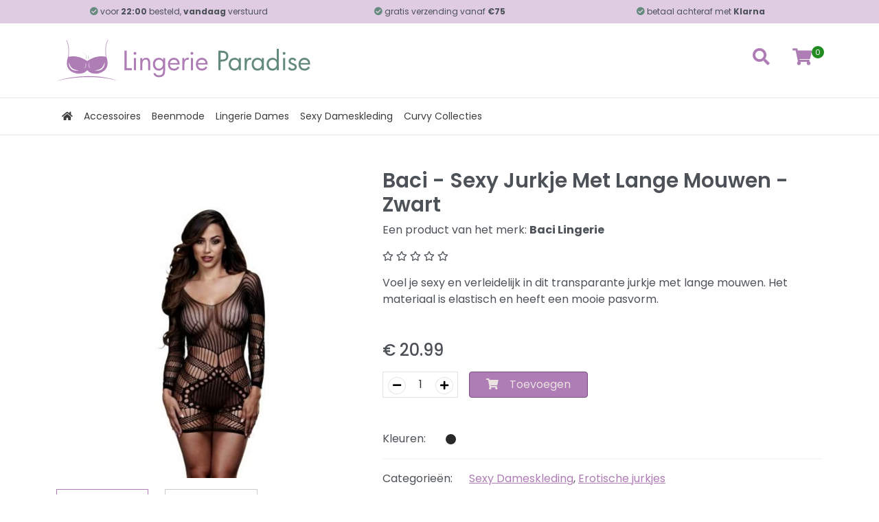

--- FILE ---
content_type: text/html; charset=UTF-8
request_url: https://www.lingerieparadijs.nl/baci-sexy-jurkje-met-lange-mouwen-zwart-48827
body_size: 7233
content:
    <!DOCTYPE html>
    <html lang="nl">
    <head>
                    <title>Baci - Sexy Jurkje Met Lange Mouwen - Zwart - Baci Lingerie - LingerieParadijs</title>
            <meta property="og:title" content="Baci - Sexy Jurkje Met Lange Mouwen - Zwart - Baci Lingerie - LingerieParadijs" />
            <meta property="twitter:title" content="Baci - Sexy Jurkje Met Lange Mouwen - Zwart - Baci Lingerie - LingerieParadijs" />
                        <meta name="description" content="Voel je sexy en verleidelijk in dit transparante jurkje met lange mouwen. Het materiaal is elastisch en heeft een mooie pasvorm.">
            <meta name="og:description" content="Voel je sexy en verleidelijk in dit transparante jurkje met lange mouwen. Het materiaal is elastisch en heeft een mooie pasvorm.">
            <meta name="twitter:description" content="Voel je sexy en verleidelijk in dit transparante jurkje met lange mouwen. Het materiaal is elastisch en heeft een mooie pasvorm.">
                        <meta property="og:image" content="https://www.lingerieparadijs.nl/cdn/S2/41490/450/BLW3129.jpg" />
            <meta property="twitter:image" content="https://www.lingerieparadijs.nl/cdn/S2/41490/450/BLW3129.jpg" />
                    <link rel="apple-touch-icon" sizes="180x180" href="/assets/images/favs/apple-touch-icon.png">
        <link rel="icon" type="image/png" sizes="32x32" href="/assets/images/favs/favicon-32x32.png">
        <link rel="icon" type="image/png" sizes="16x16" href="/assets/images/favs/favicon-16x16.png">
        <link rel="manifest" href="/assets/images/favs/site.webmanifest">
        <link rel="mask-icon" href="/assets/images/favs/safari-pinned-tab.svg" color="#5bbad5">
        <meta name="msapplication-TileColor" content="#da532c">
        <meta name="theme-color" content="#638a7d">
        <meta name="viewport" content="width=device-width, initial-scale=1">
        <meta name="og:url" content="https://www.lingerieparadijs.nl/baci-sexy-jurkje-met-lange-mouwen-zwart-48827">
        <meta name="twitter:card" content="summary">
        <meta name="twitter:site" content="https://www.lingerieparadijs.nl/baci-sexy-jurkje-met-lange-mouwen-zwart-48827">
        <link rel="preload" href="https://pro.fontawesome.com/releases/v5.15.0/css/all.css" as="style" onload="this.onload=null;this.rel='stylesheet'">
        <noscript><link rel="stylesheet" href="https://pro.fontawesome.com/releases/v5.15.0/css/all.css"></noscript>
        <link rel="stylesheet" href="/assets/css/bootstrap.css?v=v0.0.1">
        <link rel="stylesheet" href="/assets/css/header.css?v=v0.0.1">
        <link rel="stylesheet" href="/assets/css/components.css?v=v0.0.1" />
                    <link rel="canonical" href="https://www.lingerieparadijs.nl/baci-sexy-jurkje-met-lange-mouwen-zwart-48827" />
                    <script defer src="https://code.jquery.com/jquery-3.6.0.min.js" integrity="sha256-/xUj+3OJU5yExlq6GSYGSHk7tPXikynS7ogEvDej/m4=" crossorigin="anonymous"></script>
        <script defer src="https://cdn.jsdelivr.net/npm/bootstrap@5.0.2/dist/js/bootstrap.min.js" integrity="sha256-XDbijJp72GS2c+Ij234ZNJIyJ1Nv+9+HH1i28JuayMk=" crossorigin="anonymous"></script>

        <!-- Google Tag Manager -->
        <script defer>(function(w,d,s,l,i){w[l]=w[l]||[];w[l].push({'gtm.start':
                    new Date().getTime(),event:'gtm.js'});var f=d.getElementsByTagName(s)[0],
                j=d.createElement(s),dl=l!='dataLayer'?'&l='+l:'';j.async=true;j.src=
                'https://www.googletagmanager.com/gtm.js?id='+i+dl;f.parentNode.insertBefore(j,f);
            })(window,document,'script','dataLayer','GTM-KZF8GJ7');</script>
        <!-- End Google Tag Manager -->

        <!-- Hotjar Tracking Code for https://lingerieparadijs.nl -->
        <script>
            (function(h,o,t,j,a,r){
                h.hj=h.hj||function(){(h.hj.q=h.hj.q||[]).push(arguments)};
                h._hjSettings={hjid:2751625,hjsv:6};
                a=o.getElementsByTagName('head')[0];
                r=o.createElement('script');r.async=1;
                r.src=t+h._hjSettings.hjid+j+h._hjSettings.hjsv;
                a.appendChild(r);
            })(window,document,'https://static.hotjar.com/c/hotjar-','.js?sv=');
        </script>
    </head>
    <body>
<!-- Google Tag Manager (noscript) -->
<noscript><iframe src="https://www.googletagmanager.com/ns.html?id=GTM-KZF8GJ7" height="0" width="0" style="display:none;visibility:hidden"></iframe></noscript>
<!-- End Google Tag Manager (noscript) -->
        <style>
            :root {
                --theme-primary: #af7db5;
                --theme-primary-dark: #7a577f;
                --theme-accent: #b57d9b;
                --theme-secondary: #937db5;
                --theme-secondary-dark: #67577f;
                --theme-primary-100: rgba(175, 125, 181, .1);
                --theme-primary-200: rgba(175, 125, 181, .2);
                --theme-primary-300: rgba(175, 125, 181, .3);
                --theme-primary-400: rgba(175, 125, 181, .4);
                --theme-primary-500: rgba(175, 125, 181, .5);
                --theme-primary-600: rgba(175, 125, 181, .6);
                --theme-primary-700: rgba(175, 125, 181, .7);
                --theme-primary-800: rgba(175, 125, 181, .8);
                --theme-primary-900: rgba(175, 125, 181, .9);
            }

            .dropdown-toggle::after{
        content: "\f078";
        font-family: "Font Awesome 5 Pro";
        float: right;
        border: none;
    }

    @media all and (min-width: 992px) {
        .navbar .nav-item .dropdown-menu{ display: none; }
        .navbar .nav-item:hover .nav-link{   }
        .navbar .nav-item:hover .dropdown-menu{ display: block; }
        .navbar .nav-item .dropdown-menu{ margin-top:0; }
        .dropdown-toggle::after{
            content: unset;
            float: unset;
            margin-left: 15px;
            vertical-align: unset;
        }
        nav.navbar{
            padding: 0;
            border-bottom: none;
        }
    }
    nav.navbar{
        border-bottom: 1px solid #e9e9e9;
    }
    @media all and (max-width: 992px) {

        .nav-link.dropdown-toggle{
            border-bottom: 1px solid #e9e9e9;
        }
        .nav-link.dropdown-toggle.show{
            border-bottom-color: transparent;
        }

        .dropdown-menu.show{
            width: 100%;
        }
    }

    .navbar > .container{
        justify-content: end;
    }

    nav{
        border-top: 1px solid #e9e9e9;
    }

    .navbar-nav .nav-link{
        padding: 1rem 1rem
    }

    .dropdown-item.active,
    .nav-item:hover .nav-link,
    .dropdown-item:active,
    .dropdown-item:hover{
        color: var(--theme-primary)!important;
    }

    .dropdown-item.active,
    .dropdown-item:active,
    .dropdown-item:hover{
        background: #e3e3e3;
    }

    .navbar-dark .navbar-toggler-icon{
        background-image: url("data:image/svg+xml,%3csvg xmlns='http://www.w3.org/2000/svg' viewBox='0 0 30 30'%3e%3cpath stroke='rgba%280, 0, 0, 0.55%29' stroke-linecap='round' stroke-miterlimit='10' stroke-width='2' d='M4 7h22M4 15h22M4 23h22'/%3e%3c/svg%3e");
    }

    .nav-link,
    .nav-item,
    .navbar-dark .navbar-toggler,
    .dropdown-item{
        color: #3c3c3c!important;
        font-size: 14px;
    }

    .nav-item{

    }

    .dropdown-menu{
        width: fit-content;
        padding: 0;
        border: none;
        border-radius: 0;
        background: #ededed;
    }

    .dropdown-menu[data-bs-popper]{
        margin: 0;
    }

    .dropdown-item{
        padding: 0.5rem;
        border: none;
    }

    .dropdown-menu li{
        border: none;
    }
</style>
        <div style="background: #dfcbe2;">
            <div class="container text-center">
                <div class="row" style="font-size: 12px;">
                    <div class="col px-3 py-2">
                        <i class="fas fa-check-circle" style="color: #638a7d;"></i> voor <b>22:00</b> besteld, <b>vandaag</b> verstuurd
                    </div>
                    <div class="col px-3 py-2">
                        <i class="fas fa-check-circle" style="color: #638a7d;"></i> gratis verzending vanaf <b>&euro;75</b>
                    </div>
                    <div class="col px-3 py-2">
                        <i class="fas fa-check-circle" style="color: #638a7d;"></i> betaal achteraf met <b>Klarna</b>
                    </div>
                </div>
            </div>
        </div>
        <header class="frontpage-header w-100 py-4 position-relative">
            <div class="container frontpage-container">
                <div class="d-flex justify-content-between">
                    <a href="/">
                                                <picture class="header-logo">
                            <source media="(min-width: 768px) " srcset="/assets/images/logo.svg">
                            <img src="/assets/images/icon.svg" alt="LingerieParadijs">
                        </picture>
                                            </a>
                    <div class="d-flex align-items-center position-relative">
                        <a style="width: 60px; height: 60px;" href="/browse" aria-label="Producten zoeken" class="btn header-btn btn-icon-primary">
                            <i class="fa fa-search"></i>
                        </a>
                        <a style="width: 60px; height: 60px;" href="/checkout" aria-label="Mijn winkelmand" class="btn header-btn btn-icon-primary btn-shopping-cart">
                            <i class="fa fa-shopping-cart"></i>
                            <span id="shopping-cart-total" class="header-btn-alert">0</span>
                        </a>
                        <style>
                            .btn-shopping-cart:hover ~ .shopping-cart-box,
                            .shopping-cart-box:hover,
                            .shopping-cart-box.active-cart{
                                display: block;
                            }

                            .shopping-cart-box{
                                position: absolute;
                                right: 0;
                                top: 100%;
                                min-width: 425px;
                                padding: 15px;
                                background: #ffffffe6;
                                z-index: 1000;
                                display: none;
                                border-radius: 3px;
                                box-shadow: rgba(100, 100, 111, 0.2) 0px 7px 29px 0px;
                            }

                            .shopping-cart-header{
                                border-bottom: 1px solid #b8b8b8;
                            }

                            .shopping-cart-item{
                                display: flex;
                                padding: 10px;
                                position: relative;
                            }

                            .shopping-cart-item:not(:last-child){
                                border-bottom: 1px solid #b8b8b8;
                            }

                            .shopping-cart-image{
                                width: 75px;
                                height: 75px;
                                margin-right: 30px;
                            }

                            .shopping-cart-image img{
                                width: 100%;
                                object-fit: cover;
                                height: 100%;
                            }

                            .shopping-cart-content{
                                margin-right: 30px;
                                display: flex;
                                flex-direction: column;
                            }

                            .shopping-cart-price{
                                margin-left: auto;
                                margin-right: 15px;
                                align-self: center;
                                font-weight: bold;
                                white-space: nowrap;
                            }

                            .shopping-cart-remove{
                                position: absolute;
                                top: 5px;
                                right: 5px;
                                font-size: 16px;
                            }
                        </style>
                        <div class="shopping-cart-box">
                            <div class="shopping-cart-header px-3 pb-3">
                                <span class="fs-5 font-weight-600">Winkelmand</span>
                            </div>
                            <div class="shopping-cart-body">

                                                                    <div class="p-3 text-center text-decoration-underline">
                                        Dit winkelmandje is leeg
                                    </div>
                                                                </div>
                            <div class="shopping-cart-footer">
                                <a class="btn primary square font-weight-500 font-1-5rem" href="/checkout">Afrekenen</a>
                            </div>
                        </div>
                    </div>
                </div>
            </div>
        </header>
        <nav class="navbar navbar-expand-lg navbar-dark">
            <div class="container">
                <div class="navbar-toggler float-end" type="button" data-bs-toggle="collapse" data-bs-target="#main_nav"  aria-expanded="false" aria-label="Toggle navigation">
                    <span class="navbar-toggler-icon"></span>
                </div>
                <div class="collapse navbar-collapse" id="main_nav">
                    <ul class="navbar-nav w-100">
                        <li class="nav-item">
                            <a href="/" class="nav-link"><i class="fa fa-home"></i></a>
                        </li>
                                                    <li class="nav-item dropdown">
                                <a class="nav-link  dropdown-toggle" href="/accessoires" data-bs-toggle="dropdown">Accessoires</a>
                                <ul class="dropdown-menu">
                                                                            <li>
                                            <a class="dropdown-item" href="/maskers">Maskers</a>
                                        </li>
                                                                                <li>
                                            <a class="dropdown-item" href="/push-up-pads">Push-up Pads</a>
                                        </li>
                                                                                <li>
                                            <a class="dropdown-item" href="/chokers">Chokers</a>
                                        </li>
                                                                                <li>
                                            <a class="dropdown-item" href="/erotische-sieraden">Erotische sieraden </a>
                                        </li>
                                                                                <li>
                                            <a class="dropdown-item" href="/handschoenen">Handschoenen </a>
                                        </li>
                                                                                <li>
                                            <a class="dropdown-item" href="/pruiken">Pruiken</a>
                                        </li>
                                                                                <li>
                                            <a class="dropdown-item" href="/hoedjes">Hoedjes</a>
                                        </li>
                                                                        </ul>
                            </li>
                                                        <li class="nav-item dropdown">
                                <a class="nav-link  dropdown-toggle" href="/beenmode" data-bs-toggle="dropdown">Beenmode</a>
                                <ul class="dropdown-menu">
                                                                            <li>
                                            <a class="dropdown-item" href="/pantys">Panty's</a>
                                        </li>
                                                                                <li>
                                            <a class="dropdown-item" href="/kousen">Kousen</a>
                                        </li>
                                                                                <li>
                                            <a class="dropdown-item" href="/leggings">Leggings</a>
                                        </li>
                                                                        </ul>
                            </li>
                                                        <li class="nav-item dropdown">
                                <a class="nav-link  dropdown-toggle" href="/lingerie-dames" data-bs-toggle="dropdown">Lingerie Dames</a>
                                <ul class="dropdown-menu">
                                                                            <li>
                                            <a class="dropdown-item" href="/strings">Strings</a>
                                        </li>
                                                                                <li>
                                            <a class="dropdown-item" href="/bh-sets">BH-Sets</a>
                                        </li>
                                                                                <li>
                                            <a class="dropdown-item" href="/nachtkleding">Nachtkleding</a>
                                        </li>
                                                                                <li>
                                            <a class="dropdown-item" href="/rollenspel">Rollenspel</a>
                                        </li>
                                                                                <li>
                                            <a class="dropdown-item" href="/jarretel-setjes">Jarretel Setjes</a>
                                        </li>
                                                                                <li>
                                            <a class="dropdown-item" href="/bodys">Body's</a>
                                        </li>
                                                                                <li>
                                            <a class="dropdown-item" href="/slips">Slips</a>
                                        </li>
                                                                                <li>
                                            <a class="dropdown-item" href="/bustiers">Bustiers</a>
                                        </li>
                                                                                <li>
                                            <a class="dropdown-item" href="/catsuits">Catsuits</a>
                                        </li>
                                                                                <li>
                                            <a class="dropdown-item" href="/babydolls">Babydolls</a>
                                        </li>
                                                                                <li>
                                            <a class="dropdown-item" href="/shorts">Shorts</a>
                                        </li>
                                                                                <li>
                                            <a class="dropdown-item" href="/vibrerende-slipjes">Vibrerende Slipjes</a>
                                        </li>
                                                                                <li>
                                            <a class="dropdown-item" href="/shapewear">Shapewear</a>
                                        </li>
                                                                                <li>
                                            <a class="dropdown-item" href="/badkleding">Badkleding</a>
                                        </li>
                                                                        </ul>
                            </li>
                                                        <li class="nav-item dropdown">
                                <a class="nav-link  dropdown-toggle" href="/sexy-dameskleding" data-bs-toggle="dropdown">Sexy Dameskleding</a>
                                <ul class="dropdown-menu">
                                                                            <li>
                                            <a class="dropdown-item" href="/kostuums">Kostuums</a>
                                        </li>
                                                                                <li>
                                            <a class="dropdown-item" href="/jurkjes">Jurkjes</a>
                                        </li>
                                                                                <li>
                                            <a class="dropdown-item" href="/topjes--rokjes">Topjes & Rokjes</a>
                                        </li>
                                                                                <li>
                                            <a class="dropdown-item" href="/erotische-jurkjes">Erotische jurkjes</a>
                                        </li>
                                                                                <li>
                                            <a class="dropdown-item" href="/party-kleding">Party kleding </a>
                                        </li>
                                                                        </ul>
                            </li>
                                                        <li class="nav-item dropdown">
                                <a class="nav-link  dropdown-toggle" href="/curvy-collecties" data-bs-toggle="dropdown">Curvy Collecties</a>
                                <ul class="dropdown-menu">
                                                                            <li>
                                            <a class="dropdown-item" href="/curvy-collectie---kousen">Curvy Collectie - Kousen</a>
                                        </li>
                                                                                <li>
                                            <a class="dropdown-item" href="/curvy-collectie---pantys">Curvy Collectie - Panty's</a>
                                        </li>
                                                                        </ul>
                            </li>
                                                </ul>
                </div> <!-- navbar-collapse.// -->
            </div> <!-- container-fluid.// -->
        </nav>

<link rel="stylesheet" href="/assets/css/xzoom.css">
<link rel="stylesheet" href="/assets/css/product.css">


<style>
    @media (max-width: 767px) {
        #add-to-card-container{
            position: fixed;
            bottom: 0;
            left: 0;
            right: 0;
            padding-block: 15px 15px;
            background: #f6f6f6;
            border-top: 1px solid #ffffff;
            margin-bottom: 0!important;
            justify-content: space-evenly;
        }
    }
    .xzoom,
    .xzoom-preview {
        box-shadow: unset;
        -webkit-box-shadow: unset;
        -moz-box-shadow: unset;
        border: unset;
    }
</style>
<div class="container pt-5">
    <div class="row mb-5">
        <div class="col-12 col-md-6 col-lg-5">
            <div class="mb-3">
                <img class="xzoom product-image main-product-image" xoriginal="/cdn/S2/41490/1200/BLW3129.jpg" src="/cdn/S2/41490/450/BLW3129.jpg" alt="Baci - Sexy Jurkje Met Lange Mouwen - Zwart">
            </div>
            <div class="row">
                                    <div class="mb-3 col-4">
                        <div>
                            <img class="product-image-thumb product-thumb border-primary" data-target=".main-product-image" data-source="/cdn/S2/41490/450/BLW3129.jpg" data-original="/cdn/S2/41490/1200/BLW3129.jpg" src="/cdn/S2/41490/150/BLW3129.jpg" alt="Baci - Sexy Jurkje Met Lange Mouwen - Zwart">
                        </div>
                    </div>
                                        <div class="mb-3 col-4">
                        <div>
                            <img class="product-image-thumb product-thumb " data-target=".main-product-image" data-source="/cdn/S2/41490/450/BLW3129_2.jpg" data-original="/cdn/S2/41490/1200/BLW3129_2.jpg" src="/cdn/S2/41490/150/BLW3129_2.jpg" alt="Baci - Sexy Jurkje Met Lange Mouwen - Zwart">
                        </div>
                    </div>
                                </div>
        </div>
        <div class="col-12 col-md-6 col-lg-7">
            <div>
                <h1 class="product-name">Baci - Sexy Jurkje Met Lange Mouwen - Zwart</h1>
                <p>Een product van het merk: <b>Baci Lingerie</b></p>
                <div class="mb-3 product-rating">
                    <span><i class="far fa-star"></i></span>
                    <span><i class="far fa-star"></i></span>
                    <span><i class="far fa-star"></i></span>
                    <span><i class="far fa-star"></i></span>
                    <span><i class="far fa-star"></i></span>
                </div>
                <p class="product-description mb-5">Voel je sexy en verleidelijk in dit transparante jurkje met lange mouwen. Het materiaal is elastisch en heeft een mooie pasvorm.</p>

                <div class="product-price mb-3">
                    <span class="font-weight-700 h4">&euro; 20.99</span>
                                    </div>
                                    <div id="add-to-card-container" class="d-flex mb-5">
                        <div class="btn-group-quantity">
                            <button onclick="$('#product-amount').val(Math.min(8, Math.max(1, parseInt($('#product-amount').val()) - 1)));" type="button"><i class="fa fa-minus"></i></button>
                            <input id="product-amount" type="text" value="1" class="form-control border-fix">
                            <button onclick="$('#product-amount').val(Math.min(8, Math.max(1, parseInt($('#product-amount').val()) + 1)));" type="button"><i class="fa fa-plus"></i></button>
                        </div>
                        <button id="shopping-cart-add" class="ms-3 btn primary font-weight-600"><i class="fa fa-shopping-cart me-3"></i>Toevoegen</button>
                    </div>
                    
                                            <input hidden checked type="radio" value="98489" name="size">
                                                                <div class="h-30 row">
                        <div class="align-self-center col-auto">Kleuren:</div>
                        <div class="align-self-center col">
                            <i class="product-color b-26 product-color-black"></i>
                        </div>
                    </div>
                    <hr>
                    
                <div class="h-30 row">
                    <div class="align-self-center col-auto">Categorieën:</div>
                    <div class="align-self-center col font-14">
                        <a href="sexy-dameskleding">Sexy Dameskleding</a>, <a href="erotische-jurkjes">Erotische jurkjes</a>                    </div>
                </div>

            </div>
        </div>
    </div>
</div>
<script defer src="/assets/js/xzoom.js"></script>
<script>
    window.addEventListener("DOMContentLoaded", (event) => {
        $('.main-product-image').xzoom({
            position: "inside",
            scroll: false
        });

        $('.product-thumb').on('click', function(){
            var source = $(this).data('source');
            var original = $(this).data('original');

            var target = $($(this).data('target'));
            target.attr('src', source);
            target.attr('xoriginal', original);

            $('.product-thumb').removeClass("border-primary");
            $(this).addClass("border-primary");

        });

        dataLayer.push({ ecommerce: null });

        dataLayer.push({
            'ecommerce':
                {
                    'currency' : 'EUR',
                    'value': 20.99,
                    'items': [
                                            ]
                },
            'event' : 'view_item'
        });

        var shoppingCartRequest = false;

        $('#shopping-cart-add').on('click', function(e){
            e.preventDefault();

            if (shoppingCartRequest) {
                shoppingCartRequest.abort();
            }

            var button = $(this);

            button.prop("disabled", true);

            var params = "?product=" + $('[name="size"]:checked').val() + "&amount=plus" + $('#product-amount').val();

            shoppingCartRequest = $.ajax({
                url: "/api/ajax/shoppingcard_add.php" + params,
                type: "get",
                dataType: "json",
            });

            shoppingCartRequest.done(function (response, textStatus, jqXHR){
                if(response.cart_total >= 0){
                    $('#shopping-cart-total').text(response.cart_total);
                }
                if(response.html){
                    console.log(response.html);
                    $('.shopping-cart-body').html(response.html);
                }
                window.scrollTo(0,0);
                $('.shopping-cart-box').addClass('active-cart');
            });

            shoppingCartRequest.fail(function (jqXHR, textStatus, errorThrown){
                console.error(
                    "The following error occurred: "+
                    textStatus, errorThrown
                );
            });

            shoppingCartRequest.always(function () {
                button.prop("disabled", false);
            });
        });
    });

</script>
        <footer class="text-lp-black pt-5 pb-4">
            <div class="container text-center text-md-start">
                <div class="row text-center text-md-start">
                    <div class="col-md-3 col-lg-3 col-xl-3 mt-3">
                        <h5 class="text-uppercase mb-4 fw-bold ">LingerieParadijs</h5>
                        <p>Ervaar de betovering van LingerieParadijs: Ontketen je zelfvertrouwen met onze prachtige collectie lingerie. Omarm comfort, stijl en sensualiteit. Ontdek vandaag nog jouw perfecte pasvorm!</p>
                    </div>
                    <div class="col-md-2 col-lg-3 col-xl-3 mt-3">
                        <h5 class="text-uppercase mb-4 fw-bold ">Producten</h5>
                                                            <p>
                                        <a href="/sexy-lingerie--kleding" class="text-lp-black" style="text-decoration: none;">Sexy Lingerie & Kleding</a>
                                    </p>
                                                                        <p>
                                        <a href="/beenmode" class="text-lp-black" style="text-decoration: none;">Beenmode</a>
                                    </p>
                                                                        <p>
                                        <a href="/pantys" class="text-lp-black" style="text-decoration: none;">Panty's</a>
                                    </p>
                                                                        <p>
                                        <a href="/open-kruis-pantys" class="text-lp-black" style="text-decoration: none;">Open Kruis Panty's </a>
                                    </p>
                                                        </div>
                    <div class="col-md-3 col-lg-3 col-xl-3 mt-3">
                        <h5 class="text-uppercase mb-4 fw-bold ">Meer informatie</h5>
                        <p>
                            <a href="/cdn-cgi/l/email-protection#e68f888089a68a8f888183948f8396879487828f8c95c8888ad99593848c838592dba780808f8a8f879283c69694898194878b8b87" class="text-lp-black" style="text-decoration: none;">Affiliate programma</a>
                        </p>
                        <p>
                            <a href="/algemene-voorwaarden" class="text-lp-black" style="text-decoration: none;">Algemene voorwaarden</a>
                        </p>
                        <p>
                            <a href="/privacy" class="text-lp-black" style="text-decoration: none;">Privacy Verklaring</a>
                        </p>
                        <p>
                            <a href="/disclaimer" class="text-lp-black" style="text-decoration: none;">Disclaimer</a>
                        </p>
                    </div>
                    <div class="col-md-4 col-lg-3 col-xl-3 mt-3">
                        <h5 class="text-uppercase mb-4 fw-bold ">Contact</h5
                        <p>
                            Stuur ons een email:<br>
                            <b><a href="/cdn-cgi/l/email-protection#71181f171e311d181f16140318140110031015181b025f1f1d"><span class="__cf_email__" data-cfemail="0d64636b624d6164636a687f64687d6c7f6c6964677e236361">[email&#160;protected]</span></a></b>
                        </p>
                        <ul class="list-unstyled list-inline">
                            <li class="list-inline-item" style="margin-left: -0.5rem;">
                                <a target="_blank" href="https://www.facebook.com/lingerieparadijs" class="btn-floating btn-sm" style="font-size: 23px">
                                    <i class="fab fa-facebook"></i>
                                </a>
                                <a target="_blank" href="https://twitter.com/LingerieParadij" class="btn-floating btn-sm" style="font-size: 23px">
                                    <i class="fab fa-twitter"></i>
                                </a>
                                <a target="_blank" href="https://instagram.com/lingerieparadijs" class="btn-floating btn-sm" style="font-size: 23px">
                                    <i class="fab fa-instagram"></i>
                                </a>
                            </li>
                        </ul>
                    </div>
                </div>

                <hr class="mb-4">

                <div class="row align-items-center">
                    <div class="col-md-7 col-lg-8">
                        <p>Copyright &copy;2020-2022 - Powered by: <a href="https://www.foreachwebshop.nl"><strong class="">ForeachWebshop - Start je eigen webshop</strong></a></p>
                    </div>
                    <div class="col-md-5 col-lg-4">
                        <div class="text-center text-md-right">
                            <ul class="list-unstyled list-inline">
                                <li class="list-inline-item">
                                    <a href="#" class="btn-floating btn-sm" style="font-size: 35px">
                                        <img height="30px" src="assets/images/logos/postnl.svg" alt="Postnl">
                                    </a>
                                    <a href="#" class="btn-floating btn-sm" style="font-size: 25px">
                                        <img height="30px" src="assets/images/logos/ideal.svg" alt="Ideal">
                                    </a>
                                    <a href="#" class="btn-floating btn-sm" style="font-size: 25px">
                                        <img width="38px" height="30px" src="assets/images/logos/bancontact.svg" alt="Bancontact">
                                    </a>
                                    <a href="#" class="d-none btn-floating btn-sm" style="font-size: 25px">
                                        <img height="30px" src="assets/images/logos/klarna.svg" alt="Klarna">
                                    </a>
                                </li>
                            </ul>
                        </div>
                    </div>
                </div>
            </div>
        </footer>
        <script data-cfasync="false" src="/cdn-cgi/scripts/5c5dd728/cloudflare-static/email-decode.min.js"></script><script>
            window.addEventListener("DOMContentLoaded", (event) => {
                $('form[type="ajax"]').on('submit', function (e){
                    e.preventDefault();


                    $.ajax({
                        url: $(this).attr("action"),
                        method: $(this).attr("method"),
                        dataType: $(this).attr("dataType") ?? "json",
                        data: $(this).serialize(),
                        success: function(){
                            alert("Done Ajax")
                        }
                    });
                });

                $(document).on("click",function() {
                    $('.shopping-cart-box').removeClass('active-cart');
                });
            });

            function shoppingCartRemove(element){
                var variantId = $(element).data('variant');
                var shoppingCartRemoveRequest = $.ajax({
                    url: "/api/ajax/shoppingcard_add.php?removeAllVariant=" + variantId,
                    type: "get",
                    dataType: "json",
                });

                shoppingCartRemoveRequest.done(function (response, textStatus, jqXHR){
                    if(response.cart_total >= 0){
                        $('#shopping-cart-total').text(response.cart_total);
                    }
                    $('#shopping-cart-item-' + variantId).remove();
                });
            }
        </script>
    <script defer src="https://static.cloudflareinsights.com/beacon.min.js/vcd15cbe7772f49c399c6a5babf22c1241717689176015" integrity="sha512-ZpsOmlRQV6y907TI0dKBHq9Md29nnaEIPlkf84rnaERnq6zvWvPUqr2ft8M1aS28oN72PdrCzSjY4U6VaAw1EQ==" data-cf-beacon='{"version":"2024.11.0","token":"a973ea6c9a7c4d40b074300ff9a94e5e","r":1,"server_timing":{"name":{"cfCacheStatus":true,"cfEdge":true,"cfExtPri":true,"cfL4":true,"cfOrigin":true,"cfSpeedBrain":true},"location_startswith":null}}' crossorigin="anonymous"></script>
</body>
</html>

--- FILE ---
content_type: text/css
request_url: https://www.lingerieparadijs.nl/assets/css/header.css?v=v0.0.1
body_size: 76
content:
:root {
    --theme-color-white: #eae1e1;
    --theme-color-black: #292929;
}
.header-logo,
.header-logo img{
    height: 60px;
}
.header-btn{
    position: relative;
    font-size: 25px;
}
.header-btn-alert{
    position: absolute;
    background: forestgreen;
    border-radius: 50%;
    font-size: 11px;
    color: #ffffff;
    width: 18px;
    height: 18px;
    line-height: 18px;
    text-align: center;
    top: 8px;
}
.header-cta .header-cta-image-box{
    position: absolute;
    bottom: 0;
    right: 30px;
}
.header-cta .header-cta-content-box{
    min-height: 300px;
    z-index: 2;
}
.header-cta .header-cta-image-box .header-cta-image{
    max-height: 250px;
    margin-bottom: -30px;
}
.header-cta .header-cta-content-box .header-cta-title{
    font: 600 2rem/2rem 'Poppins', sans-serif;
}
.header-cta .header-cta-content-box .header-cta-subtitle{
    font: 600 1rem/1rem 'Poppins', sans-serif;
}
@media (min-width: 768px) { /* md */
    .header-cta .header-cta-image-box {
        position: unset;
        bottom: unset;
        right: unset;
    }

    .header-cta .header-cta-image-box .header-cta-image{
        max-height: 500px;
    }

    .header-cta .header-cta-content-box .header-cta-title{
        font: 600 3.5rem/3.5rem 'Poppins', sans-serif;
    }
    .header-cta .header-cta-content-box .header-cta-subtitle{
        font: 600 28px/30px 'Poppins', sans-serif;
    }
}
footer{
    background-color: #f8f8fb;
}
footer a{
    text-decoration: none;
}

--- FILE ---
content_type: image/svg+xml
request_url: https://www.lingerieparadijs.nl/assets/images/logos/bancontact.svg
body_size: 2452
content:
<?xml version="1.0" encoding="utf-8"?>
<!-- Generator: Adobe Illustrator 19.2.1, SVG Export Plug-In . SVG Version: 6.00 Build 0)  -->
<svg version="1.1" id="layer" xmlns="http://www.w3.org/2000/svg" xmlns:xlink="http://www.w3.org/1999/xlink" x="0px" y="0px"
	 viewBox="-75 0 802 652" style="enable-background:new -75 0 802 652;" xml:space="preserve">
<style type="text/css">
	.st0{fill:#005697;}
	.st1{fill:#FBD500;}
</style>
<g id="Artboard">
	<g id="Group-10" transform="translate(0.000000, -1.000000)">
		<path id="Fill-4" class="st0" d="M635.6,159.6h-37.7H423.6h-37.7l-25.4,28.6L278,281v0l-25.4,28.6h-37.7h-171H6.2l25-29l11.8-13.7
			l25-29H30.3h-48.6h-27.2c-20.7,0-37.7,17.4-37.7,38.7v0v74.7v6.9c0,21.3,17,38.7,37.7,38.7h10.6h395.7h28.4
			c20.7,0,49.1-12.9,63-28.7l65.8-74.8L635.6,159.6z"/>
		<path id="Fill-6" class="st1" d="M685.7,72.4c20.7,0,37.7,17.4,37.7,38.7v81.6c0,21.3-17,38.7-37.7,38.7h-20.5h-55h-37.7
			l25.2-28.7h0l12.5-14.2l25.2-28.7H385.8L252.6,309.7H4.7l177.8-201.1l6.7-7.6c13.9-15.8,42.3-28.6,63.1-28.6h8.8H685.7z"/>
		<path id="Fill-8" class="st0" d="M1.8,535.7c0-5.3-1.3-9.9-3.8-13.8c-2.5-3.9-5.8-6.9-9.9-8.9c4.1-2,7.3-5.1,9.5-9.1
			c2.3-4,3.4-8.5,3.4-13.5v-2.8c0-6.2-1.2-11.3-3.5-15.4c-2.4-4.1-5.7-7.4-9.9-9.8c-4.3-2.5-9.4-4.2-15.3-5.3
			c-5.9-1.1-12.6-1.6-19.8-1.6c-2.5,0-5,0.1-7.7,0.2c-2.7,0.1-5.3,0.2-7.8,0.4c-2.5,0.2-4.8,0.3-6.9,0.5c-2.1,0.2-3.8,0.4-5.2,0.6
			c-3,0.5-5.1,1.4-6.3,2.8c-1.2,1.3-1.8,3.7-1.8,7.2v93.5c0,3.5,0.6,5.9,1.9,7.2c1.3,1.3,3.5,2.3,6.5,2.8c1.5,0.3,3.4,0.6,5.5,0.8
			c2.2,0.2,4.5,0.4,7,0.5c2.5,0.2,5.1,0.3,7.8,0.4c2.7,0.1,5.3,0.2,7.8,0.2c6.7,0,12.9-0.5,18.8-1.5c5.9-1,11-2.8,15.4-5.5
			c4.4-2.6,7.8-6.1,10.4-10.6c2.6-4.5,3.8-10.1,3.8-16.8V535.7z M-24.3,491.5c0,1.6-0.3,3.2-0.8,4.7c-0.5,1.5-1.4,2.8-2.5,3.8
			c-1.2,1.1-2.8,1.9-4.8,2.6c-2,0.7-4.5,1-7.6,1h-17.2v-26.6c0.5,0,1.3,0,2.4-0.1c1.1-0.1,2.2-0.1,3.4-0.1h3.4h2.5
			c7.9,0,13.4,1,16.5,3c3.1,2,4.7,5.1,4.7,9.3V491.5z M-23.7,537.3c0,4.3-1.5,7.6-4.5,10c-3,2.4-8.5,3.5-16.4,3.5h-2.5
			c-1.2,0-2.4,0-3.7-0.1c-1.3,0-2.5-0.1-3.7-0.1h-2.7V522H-40c6.1,0,10.4,1.4,12.8,4.1c2.4,2.7,3.5,5.9,3.5,9.6V537.3z M86,513.1
			c0-5.6-0.8-10.4-2.5-14.4c-1.7-3.9-4.1-7.2-7.1-9.7c-3.1-2.5-6.8-4.4-11.3-5.5c-4.5-1.2-9.5-1.8-15-1.8c-5.1,0-10.1,0.4-15,1.1
			c-4.9,0.7-8.7,1.4-11.6,2.1c-1.9,0.5-2.9,1.6-2.9,3.4v12.5c0,1,0.3,1.7,0.8,2.2c0.5,0.4,1.2,0.6,2,0.6h0.8
			c1.2-0.1,2.8-0.2,4.6-0.4c1.8-0.2,3.9-0.3,6.2-0.4c2.3-0.1,4.7-0.2,7.2-0.2c2.5-0.1,5-0.1,7.5-0.1c3.6,0,6.4,0.7,8.5,2
			c2,1.3,3.1,4.2,3.1,8.6v5.5h-8.3c-13.2,0-22.8,2.1-28.8,6.2s-9,10.7-9,19.8v1.4c0,5,0.7,9.2,2.2,12.6c1.5,3.4,3.5,6.1,5.9,8.2
			c2.5,2,5.3,3.5,8.4,4.4c3.1,0.9,6.4,1.3,9.8,1.3c4.6,0,8.6-0.6,11.9-1.8c3.3-1.2,6.5-2.9,9.5-5.1v2.5c0,0.8,0.3,1.5,0.9,2.2
			c0.6,0.6,1.3,0.9,2.2,0.9H83c0.8,0,1.5-0.3,2.2-0.9c0.6-0.6,0.9-1.3,0.9-2.2V513.1z M61.6,550.3c-1.8,0.9-3.8,1.7-5.9,2.4
			c-2.1,0.7-4.3,1-6.7,1c-3.3,0-5.7-0.5-7.3-1.4s-2.4-3-2.4-6.3v-1.4c0-1.8,0.2-3.5,0.6-4.9c0.4-1.4,1.1-2.6,2.2-3.5
			c1-0.9,2.4-1.6,4.1-2.1c1.7-0.5,3.9-0.7,6.6-0.7h8.8V550.3z M180.1,567.8v-51.2c0-4.8-0.4-9.3-1.2-13.6c-0.8-4.2-2.2-7.9-4.1-11.1
			c-2-3.1-4.8-5.6-8.3-7.5c-3.5-1.8-8.1-2.8-13.6-2.8c-4.9,0-9.3,0.6-13.1,1.8c-3.8,1.2-7.8,3.3-12,6.3V486c0-0.8-0.3-1.5-0.9-2.2
			c-0.6-0.6-1.3-0.9-2.2-0.9h-17.2c-0.8,0-1.5,0.3-2.2,0.9c-0.6,0.6-0.9,1.3-0.9,2.2v81.8c0,0.8,0.3,1.6,1,2.2c0.7,0.7,1.4,1,2.2,1
			h18.6c0.8,0,1.5-0.3,2.2-1c0.6-0.7,0.9-1.4,0.9-2.2v-60.4c2.7-1.4,5.2-2.6,7.5-3.5c2.4-0.9,4.7-1.4,6.9-1.4c2.4,0,4.3,0.2,5.8,0.7
			c1.5,0.5,2.6,1.3,3.5,2.4c0.8,1.1,1.4,2.6,1.7,4.4c0.3,1.8,0.5,4.1,0.5,6.8v51.1c0,0.8,0.3,1.6,0.9,2.2c0.6,0.7,1.3,1,2.2,1h18.6
			c0.8,0,1.6-0.3,2.2-1C179.8,569.3,180.1,568.6,180.1,567.8z M255.7,566.6v-13.7c0-0.8-0.3-1.5-0.8-1.9c-0.6-0.5-1.3-0.7-2.1-0.7
			h-0.3c-2.9,0.3-5.6,0.6-8.2,0.8c-2.6,0.2-6.1,0.3-10.5,0.3c-1.7,0-3.4-0.3-4.9-0.8c-1.5-0.6-2.9-1.5-4-2.9c-1.1-1.4-2-3.2-2.7-5.5
			c-0.7-2.3-1-5.2-1-8.5v-12.9c0-3.4,0.3-6.2,1-8.5c0.7-2.3,1.6-4.1,2.7-5.5c1.1-1.4,2.5-2.4,4-2.9c1.5-0.6,3.2-0.8,4.9-0.8
			c4.4,0,7.9,0.1,10.5,0.3c2.6,0.2,5.4,0.5,8.2,0.8h0.3c0.8,0,1.5-0.2,2.1-0.7c0.6-0.5,0.8-1.1,0.8-1.9v-13.7c0-1.1-0.3-1.9-0.8-2.4
			c-0.5-0.5-1.3-0.8-2.5-1.2c-2.2-0.5-4.9-1-8.4-1.5c-3.4-0.5-7.5-0.8-12.1-0.8c-10.9,0-19.5,3.3-26.1,10
			c-6.5,6.7-9.8,16.3-9.8,28.9v12.9c0,12.6,3.3,22.2,9.8,28.9c6.5,6.7,15.2,10,26.1,10c4.6,0,8.6-0.3,12.1-0.8
			c3.4-0.5,6.2-1,8.4-1.5c1.1-0.3,1.9-0.7,2.5-1.2C255.5,568.5,255.7,567.7,255.7,566.6z M341,521.7c0-6.2-0.8-11.7-2.5-16.6
			s-4.2-9.1-7.4-12.5c-3.2-3.4-7.2-6.1-12-8c-4.8-1.9-10.3-2.8-16.6-2.8s-11.8,1-16.6,2.8c-4.8,1.9-8.8,4.6-12.1,8
			c-3.3,3.4-5.8,7.6-7.5,12.5c-1.7,4.9-2.5,10.4-2.5,16.6v10.8c0,6.1,0.8,11.7,2.5,16.6c1.7,4.9,4.2,9.1,7.5,12.5
			c3.3,3.4,7.3,6.1,12.1,8c4.8,1.9,10.3,2.8,16.6,2.8s11.8-1,16.6-2.8c4.8-1.9,8.8-4.6,12-8c3.2-3.4,5.7-7.6,7.4-12.5
			s2.5-10.5,2.5-16.6V521.7z M316.1,532.4c0,12.6-4.5,18.9-13.6,18.9c-4.5,0-7.9-1.6-10.2-4.8c-2.3-3.2-3.5-7.9-3.5-14.1v-10.8
			c0-6.2,1.2-10.9,3.5-14.1c2.3-3.1,5.8-4.7,10.2-4.7c9.1,0,13.6,6.3,13.6,18.8V532.4z M432.5,567.8v-51.2c0-4.8-0.4-9.3-1.2-13.6
			c-0.8-4.2-2.2-7.9-4.2-11.1c-2-3.1-4.8-5.6-8.3-7.5c-3.5-1.8-8.1-2.8-13.6-2.8c-4.9,0-9.3,0.6-13.1,1.8c-3.8,1.2-7.8,3.3-12,6.3
			V486c0-0.8-0.3-1.5-0.9-2.2c-0.6-0.6-1.3-0.9-2.1-0.9h-17.2c-0.8,0-1.5,0.3-2.2,0.9c-0.6,0.6-0.9,1.3-0.9,2.2v81.8
			c0,0.8,0.3,1.6,1,2.2c0.7,0.7,1.4,1,2.2,1h18.6c0.8,0,1.5-0.3,2.2-1c0.6-0.7,0.9-1.4,0.9-2.2v-60.4c2.7-1.4,5.2-2.6,7.5-3.5
			c2.4-0.9,4.7-1.4,6.9-1.4c2.4,0,4.3,0.2,5.8,0.7c1.5,0.5,2.6,1.3,3.5,2.4c0.8,1.1,1.4,2.6,1.7,4.4c0.3,1.8,0.5,4.1,0.5,6.8v51.1
			c0,0.8,0.3,1.6,0.9,2.2c0.6,0.7,1.3,1,2.2,1h18.6c0.8,0,1.6-0.3,2.2-1C432.1,569.3,432.5,568.6,432.5,567.8z M499.5,568.1v-11.9
			c0-1.7-1.1-2.6-3.2-2.6h-7.5c-2.4,0-3.8-0.4-4.3-1.3c-0.5-0.9-0.8-2.8-0.8-5.9v-44.7h12.6c0.8,0,1.5-0.3,2.2-0.9
			c0.6-0.6,0.9-1.3,0.9-2.2V486c0-0.8-0.3-1.6-0.9-2.2c-0.6-0.6-1.3-0.9-2.2-0.9h-12.6v-16.3c0-0.8-0.3-1.5-0.8-1.9
			c-0.5-0.5-1.2-0.7-2-0.7h-0.5l-18.6,3.2c-0.8,0.2-1.5,0.6-2.1,1.1c-0.6,0.5-0.9,1.2-0.9,2v12.6h-12.3c-0.8,0-1.6,0.3-2.2,1
			c-0.7,0.7-1,1.4-1,2.2v10.1c0,0.8,0.3,1.5,1,2.1c0.7,0.6,1.4,0.9,2.2,1.2l12.3,2v44.6c0,5.4,0.6,9.9,1.7,13.3
			c1.1,3.4,2.8,6.1,4.9,8.1c2.1,1.9,4.8,3.3,8,3.9c3.2,0.7,6.9,1,11.1,1c2.3,0,4.3-0.1,6-0.3c1.7-0.2,3.8-0.5,6.1-0.9
			C498.5,570.9,499.5,569.9,499.5,568.1z M581.6,513.1c0-5.6-0.8-10.4-2.5-14.4c-1.7-3.9-4.1-7.2-7.1-9.7c-3.1-2.5-6.8-4.4-11.3-5.5
			c-4.5-1.2-9.5-1.8-15-1.8c-5.1,0-10.1,0.4-15,1.1c-4.9,0.7-8.7,1.4-11.6,2.1c-2,0.5-2.9,1.6-2.9,3.4v12.5c0,1,0.3,1.7,0.8,2.2
			c0.5,0.4,1.2,0.6,2,0.6h0.8c1.2-0.1,2.8-0.2,4.6-0.4c1.8-0.2,3.9-0.3,6.2-0.4c2.3-0.1,4.7-0.2,7.2-0.2c2.5-0.1,5-0.1,7.5-0.1
			c3.6,0,6.4,0.7,8.5,2c2,1.3,3.1,4.2,3.1,8.6v5.5h-8.3c-13.2,0-22.8,2.1-28.8,6.2s-9,10.7-9,19.8v1.4c0,5,0.7,9.2,2.2,12.6
			c1.5,3.4,3.5,6.1,5.9,8.2c2.5,2,5.3,3.5,8.4,4.4c3.1,0.9,6.4,1.3,9.8,1.3c4.6,0,8.6-0.6,11.9-1.8c3.3-1.2,6.5-2.9,9.5-5.1v2.5
			c0,0.8,0.3,1.5,0.9,2.2c0.6,0.6,1.3,0.9,2.2,0.9h17.2c0.8,0,1.5-0.3,2.2-0.9c0.6-0.6,0.9-1.3,0.9-2.2V513.1z M557.1,550.3
			c-1.8,0.9-3.8,1.7-5.9,2.4c-2.1,0.7-4.3,1-6.7,1c-3.3,0-5.7-0.5-7.3-1.4s-2.4-3-2.4-6.3v-1.4c0-1.8,0.2-3.5,0.6-4.9
			c0.4-1.4,1.1-2.6,2.2-3.5c1-0.9,2.4-1.6,4.1-2.1c1.7-0.5,3.9-0.7,6.6-0.7h8.8V550.3z M657.2,566.6v-13.7c0-0.8-0.3-1.5-0.8-1.9
			c-0.6-0.5-1.3-0.7-2.1-0.7H654c-2.9,0.3-5.6,0.6-8.2,0.8c-2.6,0.2-6.1,0.3-10.5,0.3c-1.7,0-3.4-0.3-4.9-0.8
			c-1.5-0.6-2.9-1.5-4-2.9c-1.1-1.4-2-3.2-2.7-5.5c-0.7-2.3-1-5.2-1-8.5v-12.9c0-3.4,0.3-6.2,1-8.5c0.7-2.3,1.6-4.1,2.7-5.5
			c1.1-1.4,2.5-2.4,4-2.9c1.5-0.6,3.2-0.8,4.9-0.8c4.4,0,7.9,0.1,10.5,0.3c2.6,0.2,5.4,0.5,8.2,0.8h0.3c0.8,0,1.5-0.2,2.1-0.7
			c0.6-0.5,0.8-1.1,0.8-1.9v-13.7c0-1.1-0.3-1.9-0.8-2.4c-0.5-0.5-1.3-0.8-2.5-1.2c-2.2-0.5-4.9-1-8.4-1.5
			c-3.4-0.5-7.5-0.8-12.1-0.8c-10.9,0-19.5,3.3-26.1,10c-6.5,6.7-9.8,16.3-9.8,28.9v12.9c0,12.6,3.3,22.2,9.8,28.9
			c6.5,6.7,15.2,10,26.1,10c4.6,0,8.6-0.3,12.1-0.8c3.4-0.5,6.2-1,8.4-1.5c1.1-0.3,1.9-0.7,2.5-1.2
			C656.9,568.5,657.2,567.7,657.2,566.6z M723.4,568.1v-11.9c0-1.7-1.1-2.6-3.2-2.6h-7.5c-2.4,0-3.8-0.4-4.3-1.3
			c-0.5-0.9-0.8-2.8-0.8-5.9v-44.7h12.6c0.8,0,1.5-0.3,2.2-0.9c0.6-0.6,0.9-1.3,0.9-2.2V486c0-0.8-0.3-1.6-0.9-2.2
			c-0.6-0.6-1.3-0.9-2.2-0.9h-12.6v-16.3c0-0.8-0.3-1.5-0.8-1.9c-0.5-0.5-1.2-0.7-2-0.7h-0.5l-18.6,3.2c-0.8,0.2-1.5,0.6-2.1,1.1
			c-0.6,0.5-0.9,1.2-0.9,2v12.6h-12.3c-0.8,0-1.6,0.3-2.2,1c-0.7,0.7-1,1.4-1,2.2v10.1c0,0.8,0.3,1.5,1,2.1c0.7,0.6,1.4,0.9,2.2,1.2
			l12.3,2v44.6c0,5.4,0.6,9.9,1.7,13.3c1.1,3.4,2.8,6.1,4.9,8.1c2.1,1.9,4.8,3.3,8,3.9c3.2,0.7,6.9,1,11.1,1c2.3,0,4.2-0.1,6-0.3
			c1.7-0.2,3.8-0.5,6.1-0.9C722.5,570.9,723.4,569.9,723.4,568.1z"/>
	</g>
</g>
</svg>


--- FILE ---
content_type: image/svg+xml
request_url: https://www.lingerieparadijs.nl/assets/images/logo.svg
body_size: 2600
content:
<svg xmlns="http://www.w3.org/2000/svg" viewBox="0 0 1123.64 182.09"><defs><style>.cls-1{fill:#af7db5;}.cls-2{fill:#638a7d;}.cls-3{fill:none;stroke:#af7db5;stroke-linecap:round;stroke-miterlimit:10;stroke-width:2.33px;}.cls-4{fill:#fff;}</style></defs><title>logo</title><g id="Layer_2" data-name="Layer 2"><g id="Layer_1-2" data-name="Layer 1"><path class="cls-1" d="M334.53,134.33H301.89V47.88h9.63v77.6h23Z"/><path class="cls-1" d="M354.3,59.7a6,6,0,0,1-1.88,4.42A6.14,6.14,0,0,1,348,66a6.32,6.32,0,0,1-6.27-6.27,6.13,6.13,0,0,1,1.85-4.46A6,6,0,0,1,348,53.37a6.4,6.4,0,0,1,6.33,6.33Zm-1.74,74.63h-9.18V80.8h9.18Z"/><path class="cls-1" d="M415.55,134.33h-9.19v-32q0-7.78-2.77-11.42c-1.85-2.43-4.78-3.64-8.82-3.64a11.81,11.81,0,0,0-10.49,5.43q-3.61,5.43-3.61,15.9v25.7h-9.13V80.8h9.13v7.9a16.26,16.26,0,0,1,6.71-7.14,21.51,21.51,0,0,1,10.53-2.38q8.23,0,12.93,5.43t4.71,15.23v34.49Z"/><path class="cls-1" d="M481.44,137.18q0,14.34-6.55,21.22t-20.27,6.89q-10.8,0-17.21-4.65a18.75,18.75,0,0,1-7.64-13.1h9.51a9.66,9.66,0,0,0,4.82,6.75q3.91,2.27,10.64,2.27,9.35,0,13.43-4.43T472.26,138V125.48a18.8,18.8,0,0,1-7.7,7.87,23.9,23.9,0,0,1-11.67,2.71A23.54,23.54,0,0,1,434.47,128q-7.23-8.13-7.22-20.78,0-12.37,7.25-20.18t18.62-7.81a24.59,24.59,0,0,1,11.36,2.52,19.14,19.14,0,0,1,7.78,7.22V80.8h9.19v56.38ZM472.26,107q0-8.79-4.84-13.91t-12.91-5.13a17.09,17.09,0,0,0-13,5.32q-5,5.33-5,14.06t4.93,14.38a16.15,16.15,0,0,0,12.65,5.55,16.89,16.89,0,0,0,13-5.68Q472.27,115.85,472.26,107Z"/><path class="cls-1" d="M545.89,109h-43q.5,8.67,5.12,13.46t12.35,4.79a20,20,0,0,0,10-2.33,16.34,16.34,0,0,0,6.52-7l7.67,4a25.64,25.64,0,0,1-9.82,10.55,28.36,28.36,0,0,1-14.48,3.55q-12.09,0-19.28-7.89t-7.2-20.88q0-12.11,7.62-20.1a24.83,24.83,0,0,1,18.75-8q11.43,0,18.59,7.33t7.17,19.27V109Zm-9.13-6.5q-.72-6.89-5.15-10.72t-11.48-3.84a17.29,17.29,0,0,0-11.48,4,15.9,15.9,0,0,0-5.54,10.61Z"/><path class="cls-1" d="M587.32,80.19l-2.18,9.07a8.35,8.35,0,0,0-2.19-.93,10.12,10.12,0,0,0-2.52-.3,11.17,11.17,0,0,0-10.22,5.79q-3.44,5.79-3.44,17.33v23.18h-9.12V80.8h9.12v9.41c1.31-3.84,3.19-6.65,5.66-8.4s5.75-2.63,9.85-2.63a13.93,13.93,0,0,1,2.83.28A8.39,8.39,0,0,1,587.32,80.19Z"/><path class="cls-1" d="M606.24,59.7a6,6,0,0,1-1.87,4.42A6.14,6.14,0,0,1,599.92,66a6.3,6.3,0,0,1-6.27-6.27,6.16,6.16,0,0,1,1.84-4.46,6,6,0,0,1,4.43-1.87,6.39,6.39,0,0,1,6.32,6.33Zm-1.73,74.63h-9.18V80.8h9.18Z"/><path class="cls-1" d="M669.57,109h-43q.49,8.67,5.12,13.46T644,127.22a20,20,0,0,0,10-2.33,16.34,16.34,0,0,0,6.52-7l7.67,4a25.71,25.71,0,0,1-9.82,10.55,28.39,28.39,0,0,1-14.48,3.55q-12.09,0-19.28-7.89t-7.2-20.88q0-12.11,7.62-20.1a24.83,24.83,0,0,1,18.75-8q11.43,0,18.59,7.33t7.17,19.27Zm-9.13-6.5q-.72-6.89-5.15-10.72t-11.48-3.84a17.27,17.27,0,0,0-11.48,4,15.9,15.9,0,0,0-5.54,10.61Z"/><path class="cls-2" d="M761.67,72.07q0,11.81-7.78,17.94t-22.74,6.13h-4v38.19h-9.63V47.88h13.6q15.35,0,22.93,6T761.67,72.07Zm-9.63,0q0-7.95-4.82-11.54T731.43,57h-4.25V87.07h4.25q11.31,0,16-3.47T752,72.07Z"/><path class="cls-2" d="M816.82,134.33h-9.18v-8.85a18.86,18.86,0,0,1-7.7,7.87,24,24,0,0,1-11.68,2.71A23.57,23.57,0,0,1,769.84,128q-7.22-8.13-7.22-20.78,0-12.37,7.25-20.18t18.62-7.81a24.59,24.59,0,0,1,11.36,2.52,19.16,19.16,0,0,1,7.79,7.22V80.8h9.18v53.53ZM807.64,107q0-8.79-4.85-13.91t-12.9-5.13a17.09,17.09,0,0,0-13,5.32q-5,5.33-5,14.06t4.93,14.38a16.14,16.14,0,0,0,12.65,5.55,16.92,16.92,0,0,0,13-5.68Q807.64,115.85,807.64,107Z"/><path class="cls-2" d="M863.29,80.19l-2.19,9.07a8.29,8.29,0,0,0-2.18-.93,10.12,10.12,0,0,0-2.52-.3,11.16,11.16,0,0,0-10.22,5.79q-3.43,5.79-3.44,17.33v23.18h-9.13V80.8h9.13v9.41c1.31-3.84,3.19-6.65,5.66-8.4s5.74-2.63,9.85-2.63a13.93,13.93,0,0,1,2.83.28A8.39,8.39,0,0,1,863.29,80.19Z"/><path class="cls-2" d="M918.44,134.33h-9.18v-8.85a18.86,18.86,0,0,1-7.7,7.87,24,24,0,0,1-11.68,2.71A23.57,23.57,0,0,1,871.46,128q-7.22-8.13-7.22-20.78,0-12.37,7.25-20.18t18.62-7.81a24.59,24.59,0,0,1,11.36,2.52,19.07,19.07,0,0,1,7.78,7.22V80.8h9.19v53.53ZM909.25,107q0-8.79-4.84-13.91T891.5,87.91a17.09,17.09,0,0,0-13,5.32q-5,5.33-5,14.06t4.92,14.38a16.18,16.18,0,0,0,12.66,5.55,16.88,16.88,0,0,0,13-5.68Q909.26,115.85,909.25,107Z"/><path class="cls-2" d="M984.62,134.33h-9.19v-8.85a18.83,18.83,0,0,1-7.69,7.87,24,24,0,0,1-11.68,2.71A23.57,23.57,0,0,1,937.64,128q-7.21-8.13-7.22-20.78,0-12.37,7.25-20.18t18.62-7.81a24.59,24.59,0,0,1,11.36,2.52,19.14,19.14,0,0,1,7.78,7.22V39.71h9.19v94.62ZM975.43,107q0-8.79-4.84-13.91t-12.91-5.13a17.09,17.09,0,0,0-13,5.32q-5,5.33-5,14.06t4.92,14.38a16.16,16.16,0,0,0,12.66,5.55,16.88,16.88,0,0,0,13-5.68Q975.43,115.85,975.43,107Z"/><path class="cls-2" d="M1014.23,59.7a6,6,0,0,1-1.87,4.42,6.14,6.14,0,0,1-4.45,1.85,6.32,6.32,0,0,1-6.28-6.27,6.17,6.17,0,0,1,1.85-4.46,6,6,0,0,1,4.43-1.87,6.39,6.39,0,0,1,6.32,6.33Zm-1.73,74.63h-9.19V80.8h9.19Z"/><path class="cls-2" d="M1064.12,119.88a14.43,14.43,0,0,1-5.38,11.79q-5.37,4.4-14.66,4.39a23.2,23.2,0,0,1-11.85-2.82,16.64,16.64,0,0,1-7.08-8.21l7.78-4.92a12.42,12.42,0,0,0,4.54,5.76,14.87,14.87,0,0,0,14.67-.05,6.24,6.24,0,0,0,2.8-5.38,6.77,6.77,0,0,0-2.55-5.71q-2.55-2-9.94-4.59-7.21-2.69-10.83-6.66a13.52,13.52,0,0,1-3.61-9.41q0-6.94,4.62-10.92c3.07-2.65,7.38-4,12.9-4a19.06,19.06,0,0,1,10.08,2.46,17,17,0,0,1,6.44,7.62l-7.56,4.59a11.5,11.5,0,0,0-3.7-5,11,11,0,0,0-11.64.17,5.82,5.82,0,0,0-2.18,4.79,6.69,6.69,0,0,0,2.26,5.15q2.26,2.07,8.26,4,8.85,2.85,12.74,6.8A13.75,13.75,0,0,1,1064.12,119.88Z"/><path class="cls-2" d="M1123.64,109h-43q.49,8.67,5.12,13.46t12.34,4.79a20.07,20.07,0,0,0,10-2.33,16.4,16.4,0,0,0,6.52-7l7.67,4a25.67,25.67,0,0,1-9.83,10.55,28.32,28.32,0,0,1-14.47,3.55q-12.09,0-19.29-7.89t-7.19-20.88q0-12.11,7.61-20.1a24.87,24.87,0,0,1,18.76-8q11.41,0,18.59,7.33t7.17,19.27Zm-9.13-6.5q-.73-6.89-5.15-10.72t-11.48-3.84a17.27,17.27,0,0,0-11.48,4,15.9,15.9,0,0,0-5.54,10.61Z"/><path class="cls-1" d="M221.45,75.12s-40.13-12.66-84.47,18c-44.34-30.65-84.47-18-84.47-18s-22,49.08,20.66,68S137,134.42,137,134.42s21.17,27.53,63.81,8.66S221.45,75.12,221.45,75.12Z"/><path class="cls-2" d="M143,84.4a26,26,0,0,1-1.58-9.33,17.07,17.07,0,0,1,2.59-9,16.9,16.9,0,0,1,7.11-6A31,31,0,0,1,160,57.51a30.61,30.61,0,0,0-8.78,2.84,15.44,15.44,0,0,0-8.9,14.73,24.86,24.86,0,0,0,1.81,8.83Z"/><path class="cls-2" d="M129.85,83.9a25,25,0,0,0,1.8-8.83,15.44,15.44,0,0,0-8.9-14.72A30.61,30.61,0,0,0,114,57.51a30.58,30.58,0,0,1,8.92,2.55,16.83,16.83,0,0,1,7.11,6,17.12,17.12,0,0,1,2.6,9A26,26,0,0,1,131,84.4Z"/><path class="cls-3" d="M220.3,75.36s-8.44-50.64,8.08-74.2"/><path class="cls-3" d="M52.85,77.36s8.44-50.63-8.08-74.19"/><path class="cls-4" d="M170.85,133.65a53.3,53.3,0,0,0,15.58-1.57,32.85,32.85,0,0,0,13.16-6.74A17.82,17.82,0,0,0,201,124.1l.67-.63.62-.69c.41-.47.87-.89,1.25-1.39l1.16-1.46a44.5,44.5,0,0,0,4-6.46,99,99,0,0,0,5.86-14.7,42.34,42.34,0,0,1-2.41,16.2l-.74,2-.9,1.91-.46,1-.54.91c-.37.61-.7,1.24-1.1,1.83a31.64,31.64,0,0,1-5.69,6.44,29.52,29.52,0,0,1-15.54,6.78,33.41,33.41,0,0,1-8.36,0A28.69,28.69,0,0,1,170.85,133.65Z"/><path class="cls-4" d="M98.68,133.65a28.75,28.75,0,0,1-7.94,2.11,32.87,32.87,0,0,1-8.35,0A29.58,29.58,0,0,1,66.84,129a31.59,31.59,0,0,1-5.68-6.44c-.4-.59-.74-1.22-1.11-1.82l-.53-.92-.46-1-.9-1.9-.74-2A42.15,42.15,0,0,1,55,98.77a98.46,98.46,0,0,0,5.86,14.71,45.79,45.79,0,0,0,4,6.45L66,121.4c.37.49.83.92,1.24,1.38l.62.69.68.63a16.13,16.13,0,0,0,1.37,1.24,32.83,32.83,0,0,0,13.15,6.75A53.74,53.74,0,0,0,98.68,133.65Z"/><path class="cls-4" d="M150.91,126a16,16,0,0,1-5.29-4.66,15.8,15.8,0,0,1-2.88-6.6,14.86,14.86,0,0,1,.45-7.2,16.68,16.68,0,0,1,1.37-3.29,26.67,26.67,0,0,1,2-2.91c-.35,1.14-.82,2.18-1.16,3.27l-.44,1.63c-.07.28-.17.54-.22.81l-.13.83c-.07.55-.19,1.09-.26,1.64l-.06,1.64a9.84,9.84,0,0,0,.07,1.63l.06.81c0,.27.11.54.16.8a18.5,18.5,0,0,0,2.26,6.15A29.69,29.69,0,0,0,150.91,126Z"/><path class="cls-4" d="M123.75,126.21a29.16,29.16,0,0,0,4-5.5,18.59,18.59,0,0,0,2.18-6.17c.05-.27.12-.53.16-.8l0-.82a9.87,9.87,0,0,0,.05-1.63l-.08-1.64c-.08-.55-.2-1.09-.28-1.64l-.14-.82c-.06-.28-.16-.54-.23-.81l-.47-1.63c-.35-1.08-.84-2.12-1.19-3.25a28.08,28.08,0,0,1,2,2.88,18,18,0,0,1,1.41,3.28,15,15,0,0,1,.54,7.19,15.76,15.76,0,0,1-2.8,6.64A16.15,16.15,0,0,1,123.75,126.21Z"/><path class="cls-1" d="M0,182.09c5.55-1.93,11.19-3.6,16.87-5.14s11.37-3,17.11-4.31q17.21-3.93,34.69-6.55a505.87,505.87,0,0,1,70.41-5.67c11.79,0,23.58.26,35.35,1,2.94.19,5.87.48,8.81.71l4.4.38,4.4.48,8.78,1,8.75,1.27a375.49,375.49,0,0,1,68.48,16.81c-11.37-3-22.7-6-34.24-8.13-5.72-1.26-11.52-2.14-17.28-3.17-2.89-.46-5.79-.86-8.68-1.3l-4.35-.64c-1.44-.21-2.9-.35-4.35-.54l-8.72-1-8.73-.84-4.37-.41-4.38-.3c-2.92-.19-5.83-.43-8.75-.57q-17.52-1-35.08-.82c-11.7.08-23.4.58-35.07,1.38s-23.34,1.95-35,3.39-23.2,3.24-34.73,5.4S11.36,179.09,0,182.09Z"/></g></g></svg>